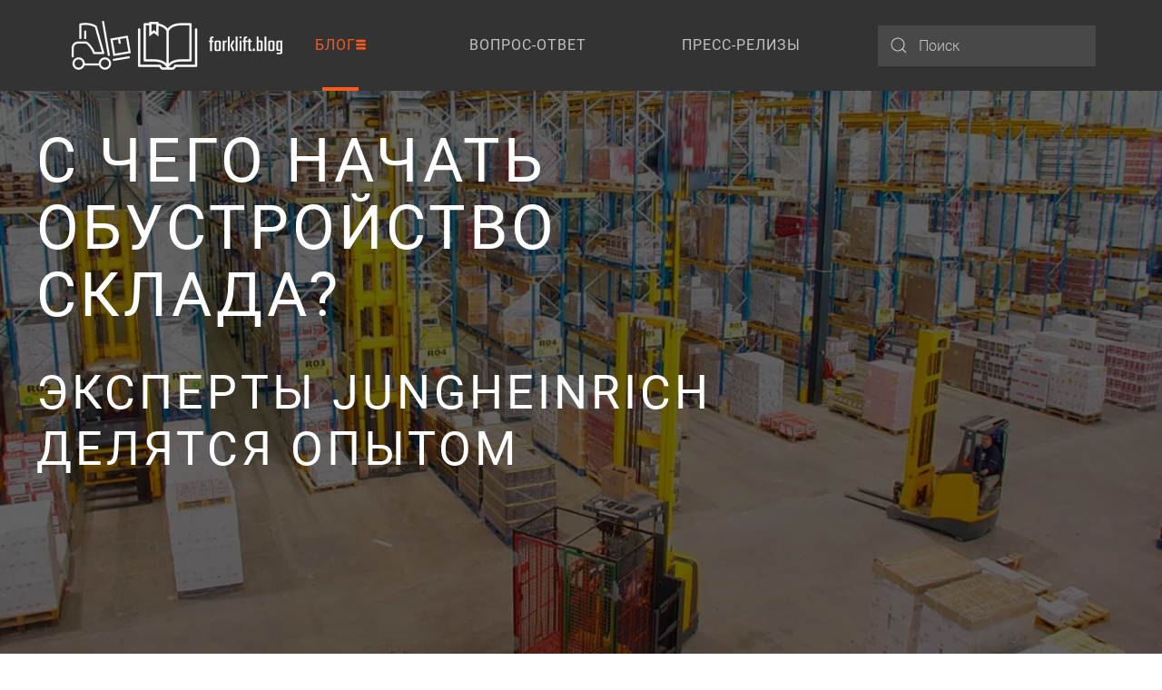

--- FILE ---
content_type: text/html; charset=utf-8
request_url: https://www.forklift.blog/blog/s-chego-nachat-obustrojstvo-sklada-eksperty-jungheinrich-delyatsya-opytom
body_size: 18062
content:
<!DOCTYPE html>
<html lang="ru-ru" dir="ltr">
    <head>
        <meta name="viewport" content="width=device-width, initial-scale=1">
        <link rel="icon" href="/images/logo/favicon.png" sizes="any">
                <link rel="apple-touch-icon" href="/images/logo/apple-touch-icon.png">
        <meta charset="utf-8" />
	<base href="https://www.forklift.blog/blog/s-chego-nachat-obustrojstvo-sklada-eksperty-jungheinrich-delyatsya-opytom" />
	<meta name="author" content="Наталья" />
	<meta name="description" content="Управление складом. Складская логистика. Оценка товарных запасов. Как организовать стеллажное хранение. Техника для склада. Штабелеры и вилочные погрузчики Jungheinrich. " />
	<meta name="generator" content="MYOB" />
	<title>С чего начать обустройство склада? Эксперты Jungheinrich делятся опытом</title>
	<link href="https://www.forklift.blog/component/search/?Itemid=184&amp;layout=blog&amp;catid=25&amp;id=221&amp;format=opensearch" rel="search" title="Искать forklift.blog" type="application/opensearchdescription+xml" />
	<link href="/templates/yootheme/css/theme.9.css?1669321753" rel="stylesheet" />
	<link href="/templates/yootheme/css/custom.css?3.0.14" rel="stylesheet" />
	<script src="/templates/yootheme/vendor/yootheme/theme-analytics/app/analytics.min.js?3.0.14" defer></script>
	<script src="/templates/yootheme/vendor/assets/uikit/dist/js/uikit.min.js?3.0.14"></script>
	<script src="/templates/yootheme/vendor/assets/uikit/dist/js/uikit-icons-trek.min.js?3.0.14"></script>
	<script src="/templates/yootheme/js/theme.js?3.0.14"></script>
	<script>
document.addEventListener('DOMContentLoaded', function() {
            Array.prototype.slice.call(document.querySelectorAll('a span[id^="cloak"]')).forEach(function(span) {
                span.innerText = span.textContent;
            });
        });
	</script>
	<script>UIkit.icon.add('ist0rik-eye-1', '<svg version="1.2" baseProfile="tiny" xmlns="http://www.w3.org/2000/svg" width="24" height="24" viewBox="0 0 24 24"><path d="M12 9c1.211 0 2.381.355 3.297 1.004 1.301.92 2.43 2.124 3.165 2.996-.735.872-1.864 2.077-3.166 2.996-.915.649-2.085 1.004-3.296 1.004s-2.382-.355-3.299-1.004c-1.301-.92-2.43-2.124-3.164-2.996.734-.872 1.863-2.076 3.164-2.995.917-.65 2.088-1.005 3.299-1.005m0-2c-1.691 0-3.242.516-4.453 1.371-2.619 1.852-4.547 4.629-4.547 4.629s1.928 2.777 4.547 4.629c1.211.855 2.762 1.371 4.453 1.371s3.242-.516 4.451-1.371c2.619-1.852 4.549-4.629 4.549-4.629s-1.93-2.777-4.549-4.629c-1.209-.855-2.76-1.371-4.451-1.371zM12 12c-.553 0-1 .447-1 1 0 .551.447 1 1 1 .551 0 1-.449 1-1 0-.553-.449-1-1-1zM12 16c-1.654 0-3-1.346-3-3s1.346-3 3-3 3 1.346 3 3-1.346 3-3 3zm0-5c-1.104 0-2 .896-2 2s.896 2 2 2 2-.896 2-2-.896-2-2-2z"/></svg>');

UIkit.icon.add('ist0rik-eye-2', '<svg version="1.0" id="Layer_1" x="0px" y="0px" width="18px" height="18px" viewBox="0 0 64 64" enable-background="new 0 0 64 64" xml:space="preserve"><g><path fill="#231F20" d="M63.716,30.515C63.349,29.593,54.45,7.999,32,7.999c-22.45,0-31.348,21.594-31.716,22.516 c-0.379,0.953-0.379,2.016,0,2.969C0.652,34.406,9.55,56,32,56c22.45,0,31.349-21.594,31.716-22.517 C64.095,32.53,64.095,31.468,63.716,30.515z M32,48C17.805,48,10.57,36.266,8.41,32.011c2.164-4.219,9.481-16.012,23.59-16.012 c14.195,0,21.43,11.734,23.591,15.988C53.426,36.207,46.109,48,32,48z"/><circle fill="#231F20" cx="32" cy="32" r="8"/></g></svg>');

function cool(){
	let elements = document.querySelectorAll("*");
	// console.log("Hello1");
	for(var i in elements){
		if(elements[i].classList != undefined && elements[i].classList[0] != undefined){
			// console.log(elements[i].classList[0].split("-")[0]);		
		}

		if(elements[i].classList != undefined && elements[i].classList[0] != undefined && elements[i].classList[0].split("-")[0] == "b24"){
			console.log("Hello3");
			elements[i].classList.add("uk-none");
		}
	}	
}
window.addEventListener('load', function(){
	cool();
})
document.addEventListener('DOMNodeInserted', function(){cool()});</script>
	<script>UIkit.icon.add({"octicons--mail":"<svg xmlns=\"http:\/\/www.w3.org\/2000\/svg\" viewBox=\"0 0 16 16\" width=\"20\" height=\"20\"><path fill-rule=\"evenodd\" d=\"M1.75 2A1.75 1.75 0 000 3.75v.736a.75.75 0 000 .027v7.737C0 13.216.784 14 1.75 14h12.5A1.75 1.75 0 0016 12.25v-8.5A1.75 1.75 0 0014.25 2H1.75zM14.5 4.07v-.32a.25.25 0 00-.25-.25H1.75a.25.25 0 00-.25.25v.32L8 7.88l6.5-3.81zm-13 1.74v6.441c0 .138.112.25.25.25h12.5a.25.25 0 00.25-.25V5.809L8.38 9.397a.75.75 0 01-.76 0L1.5 5.809z\"\/><\/svg>","zondicons--map":"<svg xmlns=\"http:\/\/www.w3.org\/2000\/svg\" viewBox=\"0 0 20 20\" width=\"20\" height=\"20\"><path d=\"M0 0l6 4 8-4 6 4v16l-6-4-8 4-6-4V0zm7 6v11l6-3V3L7 6z\"\/><\/svg>","bootstrap-filled--telephone-inbound":"<svg xmlns=\"http:\/\/www.w3.org\/2000\/svg\" fill=\"currentColor\" viewBox=\"0 0 16 16\" width=\"20\" height=\"20\"><path fill-rule=\"evenodd\" d=\"M1.885.511a1.745 1.745 0 012.61.163L6.29 2.98c.329.423.445.974.315 1.494l-.547 2.19a.678.678 0 00.178.643l2.457 2.457a.678.678 0 00.644.178l2.189-.547a1.745 1.745 0 011.494.315l2.306 1.794c.829.645.905 1.87.163 2.611l-1.034 1.034c-.74.74-1.846 1.065-2.877.702a18.634 18.634 0 01-7.01-4.42 18.634 18.634 0 01-4.42-7.009c-.362-1.03-.037-2.137.703-2.877L1.885.511zM15.854.146a.5.5 0 010 .708L11.707 5H14.5a.5.5 0 010 1h-4a.5.5 0 01-.5-.5v-4a.5.5 0 011 0v2.793L15.146.146a.5.5 0 01.708 0z\"\/><\/svg>","remixicon-document--article-fill":"<svg xmlns=\"http:\/\/www.w3.org\/2000\/svg\" viewBox=\"0 0 24 24\" width=\"20\" height=\"20\"><path fill=\"none\" d=\"M0 0h24v24H0z\"\/><path d=\"M20 22H4a1 1 0 01-1-1V3a1 1 0 011-1h16a1 1 0 011 1v18a1 1 0 01-1 1zM7 6v4h4V6H7zm0 6v2h10v-2H7zm0 4v2h10v-2H7zm6-9v2h4V7h-4z\"\/><\/svg>","fontawesome-solid--user-edit":"<svg xmlns=\"http:\/\/www.w3.org\/2000\/svg\" viewBox=\"0 0 640 512\" width=\"20\" height=\"20\"><path d=\"M224 256c70.7 0 128-57.3 128-128S294.7 0 224 0 96 57.3 96 128s57.3 128 128 128zm89.6 32h-16.7c-22.2 10.2-46.9 16-72.9 16s-50.6-5.8-72.9-16h-16.7C60.2 288 0 348.2 0 422.4V464c0 26.5 21.5 48 48 48h274.9c-2.4-6.8-3.4-14-2.6-21.3l6.8-60.9 1.2-11.1 7.9-7.9 77.3-77.3c-24.5-27.7-60-45.5-99.9-45.5zm45.3 145.3l-6.8 61c-1.1 10.2 7.5 18.8 17.6 17.6l60.9-6.8 137.9-137.9-71.7-71.7-137.9 137.8zM633 268.9L595.1 231c-9.3-9.3-24.5-9.3-33.8 0l-37.8 37.8-4.1 4.1 71.8 71.7 41.8-41.8c9.3-9.4 9.3-24.5 0-33.9z\"\/><\/svg>","fontawesome-solid--vote-yea":"<svg xmlns=\"http:\/\/www.w3.org\/2000\/svg\" viewBox=\"0 0 640 512\" width=\"20\" height=\"20\"><path d=\"M608 320h-64v64h22.4c5.3 0 9.6 3.6 9.6 8v16c0 4.4-4.3 8-9.6 8H73.6c-5.3 0-9.6-3.6-9.6-8v-16c0-4.4 4.3-8 9.6-8H96v-64H32c-17.7 0-32 14.3-32 32v96c0 17.7 14.3 32 32 32h576c17.7 0 32-14.3 32-32v-96c0-17.7-14.3-32-32-32zm-96 64V64.3c0-17.9-14.5-32.3-32.3-32.3H160.4C142.5 32 128 46.5 128 64.3V384h384zM211.2 202l25.5-25.3c4.2-4.2 11-4.2 15.2.1l41.3 41.6 95.2-94.4c4.2-4.2 11-4.2 15.2.1l25.3 25.5c4.2 4.2 4.2 11-.1 15.2L300.5 292c-4.2 4.2-11 4.2-15.2-.1l-74.1-74.7c-4.3-4.2-4.2-11 0-15.2z\"\/><\/svg>","ionicons-filled--people":"<svg xmlns=\"http:\/\/www.w3.org\/2000\/svg\" viewBox=\"0 0 512 512\" width=\"20\" height=\"20\"><path d=\"M336 256c-20.56 0-40.44-9.18-56-25.84-15.13-16.25-24.37-37.92-26-61-1.74-24.62 5.77-47.26 21.14-63.76S312 80 336 80c23.83 0 45.38 9.06 60.7 25.52 15.47 16.62 23 39.22 21.26 63.63-1.67 23.11-10.9 44.77-26 61C376.44 246.82 356.57 256 336 256zm66-88zm65.83 264H204.18a27.71 27.71 0 01-22-10.67 30.22 30.22 0 01-5.26-25.79c8.42-33.81 29.28-61.85 60.32-81.08C264.79 297.4 299.86 288 336 288c36.85 0 71 9 98.71 26.05 31.11 19.13 52 47.33 60.38 81.55a30.27 30.27 0 01-5.32 25.78A27.68 27.68 0 01467.83 432zM147 260c-35.19 0-66.13-32.72-69-72.93-1.42-20.6 5-39.65 18-53.62 12.86-13.83 31-21.45 51-21.45s38 7.66 50.93 21.57c13.1 14.08 19.5 33.09 18 53.52-2.87 40.2-33.8 72.91-68.93 72.91zm65.66 31.45c-17.59-8.6-40.42-12.9-65.65-12.9-29.46 0-58.07 7.68-80.57 21.62-25.51 15.83-42.67 38.88-49.6 66.71a27.39 27.39 0 004.79 23.36A25.32 25.32 0 0041.72 400h111a8 8 0 007.87-6.57c.11-.63.25-1.26.41-1.88 8.48-34.06 28.35-62.84 57.71-83.82a8 8 0 00-.63-13.39c-1.57-.92-3.37-1.89-5.42-2.89z\"\/><\/svg>","heroicons-solid--document-duplicate":"<svg fill=\"none\" xmlns=\"http:\/\/www.w3.org\/2000\/svg\" viewBox=\"0 0 20 20\" width=\"20\" height=\"20\"><path d=\"M9 2a2 2 0 00-2 2v8a2 2 0 002 2h6a2 2 0 002-2V6.414A2 2 0 0016.414 5L14 2.586A2 2 0 0012.586 2H9z\" fill=\"#4A5568\"\/><path d=\"M3 8a2 2 0 012-2v10h8a2 2 0 01-2 2H5a2 2 0 01-2-2V8z\" fill=\"#4A5568\"\/><\/svg>","teenyicons-solid--file-tick":"<svg fill=\"none\" xmlns=\"http:\/\/www.w3.org\/2000\/svg\" viewBox=\"0 0 15 15\" width=\"20\" height=\"20\"><path fill-rule=\"evenodd\" clip-rule=\"evenodd\" d=\"M1 1.5A1.5 1.5 0 012.5 0h8.207L14 3.293V13.5a1.5 1.5 0 01-1.5 1.5h-10A1.5 1.5 0 011 13.5v-12zm6.024 8.732l3.852-4.403-.752-.658-3.148 3.598-1.622-1.623-.708.708 2.378 2.378z\" fill=\"#000\"\/><\/svg>","ionicons-outline--share-social-outline":"<svg xmlns=\"http:\/\/www.w3.org\/2000\/svg\" viewBox=\"0 0 512 512\" width=\"20\" height=\"20\"><circle cx=\"128\" cy=\"256\" r=\"48\" fill=\"none\" stroke=\"#000\" stroke-linecap=\"round\" stroke-linejoin=\"round\" stroke-width=\"32\"\/><circle cx=\"384\" cy=\"112\" r=\"48\" fill=\"none\" stroke=\"#000\" stroke-linecap=\"round\" stroke-linejoin=\"round\" stroke-width=\"32\"\/><circle cx=\"384\" cy=\"400\" r=\"48\" fill=\"none\" stroke=\"#000\" stroke-linecap=\"round\" stroke-linejoin=\"round\" stroke-width=\"32\"\/><path fill=\"none\" stroke=\"#000\" stroke-linecap=\"round\" stroke-linejoin=\"round\" stroke-width=\"32\" d=\"M169.83 279.53l172.34 96.94m0-240.94l-172.34 96.94\"\/><\/svg>"})</script>
	<script>var $theme = {"google_analytics":"UA-162929941-1","google_analytics_anonymize":""};</script>

    </head>
    <body class="">

        
        
        <div class="tm-page">

                        


<div class="tm-header-mobile uk-hidden@m" uk-header>


    
        <div class="uk-navbar-container">

            <div class="uk-container uk-container-expand">
                <nav class="uk-navbar" uk-navbar="{&quot;container&quot;:&quot;.tm-header-mobile&quot;}">

                                        <div class="uk-navbar-left">

                                                    <a href="https://www.forklift.blog/" aria-label="Вернуться в начало" class="uk-logo uk-navbar-item">
    <picture>
<source type="image/webp" srcset="/templates/yootheme/cache/1d/forklift-blog-icons-text_small_260x120-1dfe3305.webp 130w, /templates/yootheme/cache/9f/forklift-blog-icons-text_small_260x120-9fca2dcf.webp 260w" sizes="(min-width: 130px) 130px">
<img alt="forklift.blog" loading="eager" src="/templates/yootheme/cache/05/forklift-blog-icons-text_small_260x120-05d90c8e.png" width="130" height="60">
</picture></a>
                        
                        
                    </div>
                    
                    
                                        <div class="uk-navbar-right">

                                                    
                        
                        <a uk-toggle aria-label="Открыть меню" href="#tm-dialog-mobile" class="uk-navbar-toggle">

        
        <div uk-navbar-toggle-icon></div>

        
    </a>

                    </div>
                    
                </nav>
            </div>

        </div>

    




    
        <div id="tm-dialog-mobile" class="uk-modal-full" uk-modal>
        <div class="uk-modal-dialog uk-flex">

                        <button class="uk-modal-close-full uk-close-large" type="button" uk-close uk-toggle="cls: uk-modal-close-full uk-close-large uk-modal-close-default; mode: media; media: @s"></button>
            
            <div class="uk-modal-body uk-padding-large uk-margin-auto uk-flex uk-flex-column uk-box-sizing-content uk-width-auto@s" uk-height-viewport uk-toggle="{&quot;cls&quot;:&quot;uk-padding-large&quot;,&quot;mode&quot;:&quot;media&quot;,&quot;media&quot;:&quot;@s&quot;}">

                                <div class="uk-margin-auto-vertical uk-text-center">
                    
<div class="uk-grid uk-child-width-1-1" uk-grid>    <div>
<div class="uk-panel" id="module-128">

    
    
<ul class="uk-nav uk-nav-default uk-nav-center">
    
	<li class="item-184 uk-active uk-parent"><a href="/blog" class="icon-menu-3"> Блог</a>
	<ul class="uk-nav-sub">

		<li class="item-201"><a href="/blog/popular-articles"> Популярные статьи</a></li>
		<li class="item-202"><a href="/blog/new-articles"> Новые статьи</a></li>
		<li class="item-213"><a href="/blog/hot-topics"> Горячие темы</a></li></ul></li>
	<li class="item-271"><a href="/vopros-otvet"> Вопрос-ответ</a></li>
	<li class="item-272"><a href="/press-releases"> Пресс-релизы</a></li></ul>

</div>
</div>    <div>
<div class="uk-panel" id="module-tm-4">

    
    

    <form id="search-tm-4" action="/blog" method="post" role="search" class="uk-search uk-search-default uk-width-1-1"><span uk-search-icon></span><input name="searchword" placeholder="Поиск" minlength="3" aria-label="Поиск" type="search" class="uk-search-input"><input type="hidden" name="task" value="search"><input type="hidden" name="option" value="com_search"><input type="hidden" name="Itemid" value="184"></form>






</div>
</div></div>
                </div>
                
                
            </div>

        </div>
    </div>
    
    

</div>





<div class="tm-header uk-visible@m" uk-header>



        <div uk-sticky media="@m" show-on-up animation="uk-animation-slide-top" cls-active="uk-navbar-sticky" sel-target=".uk-navbar-container">
    
        <div class="uk-navbar-container">

            <div class="uk-container">
                <nav class="uk-navbar uk-navbar-justify" uk-navbar="{&quot;align&quot;:&quot;left&quot;,&quot;container&quot;:&quot;.tm-header &gt; [uk-sticky]&quot;,&quot;boundary&quot;:&quot;.tm-header .uk-navbar-container&quot;}">

                                        <div class="uk-navbar-left">

                                                    <a href="https://www.forklift.blog/" aria-label="Вернуться в начало" class="uk-logo uk-navbar-item">
    <picture>
<source type="image/webp" srcset="/templates/yootheme/cache/63/forklift-blog-icons-text_full_500x120-639b0857.webp 250w, /templates/yootheme/cache/19/forklift-blog-icons-text_full_500x120-19fd78c3.webp 500w" sizes="(min-width: 250px) 250px">
<img alt="forklift.blog" loading="eager" src="/templates/yootheme/cache/d6/forklift-blog-icons-text_full_500x120-d63c627c.png" width="250" height="60">
</picture></a>
                        
                                                    
<ul class="uk-navbar-nav" id="module-127">
    
	<li class="item-184 uk-active uk-parent"><a href="/blog" class="icon-menu-3"> Блог</a>
	<div class="uk-navbar-dropdown"><div class="uk-navbar-dropdown-grid uk-child-width-1-1" uk-grid><div><ul class="uk-nav uk-navbar-dropdown-nav">

		<li class="item-201"><a href="/blog/popular-articles"> Популярные статьи</a></li>
		<li class="item-202"><a href="/blog/new-articles"> Новые статьи</a></li>
		<li class="item-213"><a href="/blog/hot-topics"> Горячие темы</a></li></ul></div></div></div></li>
	<li class="item-271"><a href="/vopros-otvet"> Вопрос-ответ</a></li>
	<li class="item-272"><a href="/press-releases"> Пресс-релизы</a></li></ul>

                        
                                                    
<div class="uk-navbar-item" id="module-tm-3">

    
    

    <form id="search-tm-3" action="/blog" method="post" role="search" class="uk-search uk-search-default"><span uk-search-icon></span><input name="searchword" placeholder="Поиск" minlength="3" aria-label="Поиск" type="search" class="uk-search-input"><input type="hidden" name="task" value="search"><input type="hidden" name="option" value="com_search"><input type="hidden" name="Itemid" value="184"></form>






</div>

                        
                    </div>
                    
                    
                    
                </nav>
            </div>

        </div>

        </div>
    







</div>

            
            

            
            <div id="system-message-container" data-messages="[]">
</div>

            <!-- Builder #page -->
<div class="uk-section-secondary uk-position-relative">
        <div data-src="/component/ajax/?p=image&amp;src=[base64]&amp;file=7d%2Fs-chego-nachat-obustrojstvo-sklada-eksperty-jungheinrich-delyatsya-opytom-cover-1920x1280-q4-7d15e994.jpeg&amp;hash=a42af3fa" data-sources="[{&quot;type&quot;:&quot;image\/webp&quot;,&quot;srcset&quot;:&quot;\/component\/ajax\/?p=image&amp;src=[base64]%3D&amp;file=49%2Fs-chego-nachat-obustrojstvo-sklada-eksperty-jungheinrich-delyatsya-opytom-cover-1920x1280-q4-4912b53c.webp&amp;hash=8cd5e353 768w, \/templates\/yootheme\/cache\/d1\/s-chego-nachat-obustrojstvo-sklada-eksperty-jungheinrich-delyatsya-opytom-cover-1920x1280-q4-d182c8d3.webp 1024w, \/templates\/yootheme\/cache\/9b\/s-chego-nachat-obustrojstvo-sklada-eksperty-jungheinrich-delyatsya-opytom-cover-1920x1280-q4-9bba7132.webp 1366w, \/templates\/yootheme\/cache\/f3\/s-chego-nachat-obustrojstvo-sklada-eksperty-jungheinrich-delyatsya-opytom-cover-1920x1280-q4-f35cbdec.webp 1600w, \/templates\/yootheme\/cache\/cb\/s-chego-nachat-obustrojstvo-sklada-eksperty-jungheinrich-delyatsya-opytom-cover-1920x1280-q4-cb060ad1.webp 1920w&quot;,&quot;sizes&quot;:&quot;(max-aspect-ratio: 1920\/1280) 150vh&quot;}]" uk-img class="uk-background-norepeat uk-background-cover uk-background-center-center uk-section uk-section-small" uk-height-viewport="offset-top: true;">    
        
                <div class="uk-position-cover" style="background-color: rgba(0, 0, 0, 0.6);"></div>        
        
            
                                <div class="uk-container uk-container-large uk-position-relative">                
                    
                    <div class="tm-grid-expand uk-child-width-1-1 uk-grid-margin" uk-grid>
<div class="uk-width-1-1@m">
    
        
            
            
            
                
                    
<h1 class="uk-heading-medium uk-width-2xlarge">        С чего начать обустройство склада?     </h1>
<h2 class="uk-heading-small uk-width-2xlarge">        Эксперты Jungheinrich делятся опытом    </h2>
                
            
        
    
</div>
</div>
                                </div>
                
            
        
        </div>
    
</div>

<div class="uk-section-primary uk-section uk-section-xsmall">
    
        
        
        
            
                                <div class="uk-container">                
                    
                    <div class="tm-grid-expand uk-child-width-1-1 uk-grid-margin" uk-grid>
<div class="uk-width-1-1">
    
        
            
            
            
                
                    <div class="uk-panel uk-margin"><p>Организация склада &mdash; многоплановая задача, к решению которой необходимо привлекать профессионалов.</p>
<p>Евгений Семёнов, ведущий специалист компании <strong>Jungheinrich</strong>, эксперт в области логистических систем, даёт свои рекомендации.</p></div>
                
            
        
    
</div>
</div>
                                </div>
                
            
        
    
</div>

<div class="uk-section-muted uk-section uk-section-xsmall">
    
        
        
        
            
                                <div class="uk-container">                
                    
                    <div class="tm-grid-expand uk-child-width-1-1 uk-grid-margin" uk-grid>
<div class="uk-width-1-1">
    
        
            
            
            
                
                    
<h3>        №1 Будет ли тепло?    </h3><div><p>Для начала определяемся, отапливаемый склад или нет. Многие логистические решения не подходят для складов, где нет отопления. Если склад отапливаемый, то вы можете реализовать любое решение по хранению товара, в том числе с использованием автоматизированной техники (например, автоматический транспортировщик Jungheinrich серии AGV).</p>
<p>В случае, если помещение &mdash; неотапливаемое, где происходят сезонные колебания температуры, вам подойдут решения с использованием погрузчиков, штабелеров или ричтраков. При этом техника должна быть заказана в специальном исполнении для низких температур и должно использоваться масло подходящей вязкости. Узкопроходные и автоматические решения на неотапливаемом складе невозможны.</p></div>
                
            
        
    
</div>
</div>
                                </div>
                
            
        
    
</div>

<div class="uk-section-muted uk-section uk-section-xsmall">
    
        
        
        
            
                                <div class="uk-container">                
                    
                    <div class="tm-grid-expand uk-grid-margin" uk-grid>
<div class="uk-grid-item-match uk-flex-middle uk-width-1-2@m">
    
        
            
            
                        <div class="uk-panel uk-width-1-1">            
                
                    
<h3>        №2 Выдержит ли пол?    </h3><div><p>Необходимо проверить несущую способность пола, поскольку нагрузка от подпятника стойки стеллажа может быть значительной и достигать 70 кг/см&sup2;. Сделать это просто: нужно проверить техническую документацию. В ней указаны класс бетона и конструктивная толщина бетонной плиты.</p>
<p>Для крепления стоек стеллажей на анкерные болты класс бетона должен быть не ниже, чем B 25, толщина плиты должна быть не менее 150 мм. Если склад арендованный, необходимо запросить указанную документацию у собственника.</p></div>
                
                        </div>
            
        
    
</div>

<div class="uk-grid-item-match uk-flex-middle uk-width-1-2@m">
    
        
            
            
                        <div class="uk-panel uk-width-1-1">            
                
                    
<div class="uk-margin uk-width-large uk-margin-auto uk-text-center">
        <picture>
<source type="image/webp" srcset="/templates/yootheme/cache/e0/Viderjit-li-pol-960x640-q100-e0998368.webp 768w, /templates/yootheme/cache/12/Viderjit-li-pol-960x640-q100-12ab2eab.webp 960w" sizes="(min-width: 960px) 960px">
<img src="/templates/yootheme/cache/ee/Viderjit-li-pol-960x640-q100-ee9fdbf0.jpeg" width="960" height="640" class="el-image" alt loading="lazy">
</picture>    
    
</div>

                
                        </div>
            
        
    
</div>
</div>
                                </div>
                
            
        
    
</div>

<div class="uk-section-default uk-section uk-section-xsmall">
    
        
        
        
            
                                <div class="uk-container">                
                    
                    <div class="tm-grid-expand uk-child-width-1-1 uk-grid-margin" uk-grid>
<div class="uk-grid-item-match uk-flex-middle uk-width-1-1">
    
        
            
            
                        <div class="uk-panel uk-width-1-1">            
                
                    
<h3>        №3 Качество пола    </h3><div><p>При выборе концепции склада важно знать ровность пола. Если вы не обладаете этой информацией, можно заказать экспертизу у специализирующейся компании.</p></div>
                
                        </div>
            
        
    
</div>
</div><div class="uk-margin-remove-top tm-grid-expand uk-grid-margin uk-margin-remove-top" uk-grid>
<div class="uk-grid-item-match uk-flex-middle uk-width-1-2@m">
    
        
            
            
                        <div class="uk-panel uk-width-1-1">            
                
                    
<div class="uk-light uk-margin uk-text-center">    <div class="el-container uk-inline-clip uk-transition-toggle">
        
            

<picture>
<source type="image/webp" srcset="/templates/yootheme/cache/bd/Kachestvo-pola-960x640-q100-bd2ef903.webp 768w, /templates/yootheme/cache/cf/Kachestvo-pola-960x640-q100-cf10718a.webp 960w" sizes="(min-width: 960px) 960px">
<img src="/templates/yootheme/cache/36/Kachestvo-pola-960x640-q100-36e53c2f.jpeg" width="960" height="640" alt loading="lazy" class="el-image uk-transition-opaque">
</picture>

            
                        <div class="uk-overlay-primary uk-transition-fade el-overlay uk-position-cover"></div>            
                        <div class="uk-position-center uk-transition-fade"><div class="uk-overlay uk-margin-remove-first-child">



<div class="el-content uk-panel uk-margin-top">метод расчёта ровности пола</div>

</div></div>            
        
    </div></div>

                
                        </div>
            
        
    
</div>

<div class="uk-grid-item-match uk-flex-middle uk-width-1-2@m">
    
        
            
            
                        <div class="uk-panel uk-width-1-1">            
                
                    
<div class="uk-light uk-margin uk-text-center">    <div class="el-container uk-inline-clip uk-transition-toggle">
        
            

<picture>
<source type="image/webp" srcset="/templates/yootheme/cache/40/metod-rascheta-rovnosti-pola-960x640-q100-40a58293.webp 768w, /templates/yootheme/cache/e5/metod-rascheta-rovnosti-pola-960x640-q100-e5a80496.webp 960w" sizes="(min-width: 960px) 960px">
<img src="/templates/yootheme/cache/06/metod-rascheta-rovnosti-pola-960x640-q100-06a5466e.jpeg" width="960" height="640" alt loading="lazy" class="el-image uk-transition-opaque">
</picture>

            
                        <div class="uk-overlay-primary uk-transition-fade el-overlay uk-position-cover"></div>            
                        <div class="uk-position-center uk-transition-fade"><div class="uk-overlay uk-margin-remove-first-child">



<div class="el-content uk-panel uk-margin-top">метод расчёта ровности пола</div>

</div></div>            
        
    </div></div>

                
                        </div>
            
        
    
</div>
</div><div class="uk-margin-remove-bottom tm-grid-expand uk-child-width-1-1 uk-grid-margin uk-margin-remove-bottom" uk-grid>
<div class="uk-width-1-1">
    
        
            
            
            
                
                    
<div class="fs-table uk-overflow-auto uk-margin-large-bottom">	<div>		

        
                <h3 class="el-table-title uk-h5 uk-text-left uk-margin-top uk-margin-remove-bottom">                        Для серийной техники Jungheinrich, например, для штабелеров EJC, погрузчиков EFG, ричтраков ETV, ровность должна соответствовать DIN 18202                    </h3>        
        
    
        
        
        
		<table class="uk-table dataTable-info dataTable-search dataTable-ordering dataTable-filter dataTable-pagination uk-table-divider uk-table-justify uk-width-1-1 uk-table-middle">
			
			<tbody class="fs-load-more-container">
						<tr class="el-item fs-table-row fs-table-row-0 fs-load-more-item"><td class="fs-table-column fs-table-column-0 fs-table-title" data-order="Расстояние межу точками замеров" data-search="Расстояние межу точками замеров" data-filter="Расстояние межу точками замеров">
<div class="el-title uk-text-primary">
	
	Расстояние межу точками замеров
	
</div>

</td><td class="fs-table-column fs-table-column-1 fs-table-text_1 uk-text-nowrap uk-table-shrink" data-order="0,1м" data-search="0,1м" data-filter="0,1м">
<div class="el-text-1 uk-text-center">
	
			0,1м	
</div></td><td class="fs-table-column fs-table-column-2 fs-table-text_2 uk-text-nowrap uk-table-shrink" data-order="1 м" data-search="1 м" data-filter="1 м">
<div class="el-text-2 uk-text-center">
	
			1 м	
</div></td><td class="fs-table-column fs-table-column-3 fs-table-text_3 uk-text-nowrap uk-table-shrink" data-order="4 м" data-search="4 м" data-filter="4 м">
<div class="el-text-3 uk-text-center">
	
			4 м	
</div></td><td class="fs-table-column fs-table-column-4 fs-table-text_4 uk-text-nowrap uk-table-shrink" data-order="10 м" data-search="10 м" data-filter="10 м">
<div class="el-text-4 uk-text-center">
	
			10 м	
</div></td><td class="fs-table-column fs-table-column-5 fs-table-text_5 uk-text-nowrap uk-table-shrink" data-order="15 м" data-search="15 м" data-filter="15 м">
<div class="el-text-5 uk-text-center">
	
			15 м	
</div></td></tr>
						<tr class="el-item fs-table-row fs-table-row-1 fs-load-more-item"><td class="fs-table-column fs-table-column-0 fs-table-title" data-order="Максимально допустимое отклонение" data-search="Максимально допустимое отклонение" data-filter="Максимально допустимое отклонение">
<div class="el-title uk-text-primary">
	
	Максимально допустимое отклонение
	
</div>

</td><td class="fs-table-column fs-table-column-1 fs-table-text_1 uk-text-nowrap" data-order="2 мм" data-search="2 мм" data-filter="2 мм">
<div class="el-text-1 uk-text-center">
	
			2 мм	
</div></td><td class="fs-table-column fs-table-column-2 fs-table-text_2 uk-text-nowrap" data-order="4 мм" data-search="4 мм" data-filter="4 мм">
<div class="el-text-2 uk-text-center">
	
			4 мм	
</div></td><td class="fs-table-column fs-table-column-3 fs-table-text_3 uk-text-nowrap" data-order="10 мм" data-search="10 мм" data-filter="10 мм">
<div class="el-text-3 uk-text-center">
	
			10 мм	
</div></td><td class="fs-table-column fs-table-column-4 fs-table-text_4 uk-text-nowrap" data-order="12 мм" data-search="12 мм" data-filter="12 мм">
<div class="el-text-4 uk-text-center">
	
			12 мм	
</div></td><td class="fs-table-column fs-table-column-5 fs-table-text_5 uk-text-nowrap" data-order="15 мм" data-search="15 мм" data-filter="15 мм">
<div class="el-text-5 uk-text-center">
	
			15 мм	
</div></td></tr>
						</tbody>

			
		</table>	</div></div>

<div class="fs-table uk-overflow-auto uk-margin-large-bottom">	<div>		

        
                <h3 class="el-table-title uk-h5 uk-text-left uk-margin-top uk-margin-remove-bottom">                        Для узкопроходной техники, такой как Jungheinrich EKX 514-516, ровность должна соответствовать DIN 15185 или нормами VDMA                    </h3>        
        
    
        
        
        
		<table class="uk-table dataTable-info dataTable-search dataTable-ordering dataTable-filter dataTable-pagination uk-table-striped uk-table-justify uk-width-1-1 uk-table-small uk-table-middle">
						<thead>
				<tr>

					<th class="fs-thead-column fs-thead-column-0 has-filter">Ширина колесной базы</th><th class="fs-thead-column fs-thead-column-1 has-filter uk-text-center th-text_1 no-sort uk-text-nowrap">До 1,0 м</th><th class="fs-thead-column fs-thead-column-2 has-filter uk-text-center th-text_2 no-sort uk-text-nowrap">От 1,0 до 1,5 м</th><th class="fs-thead-column fs-thead-column-3 has-filter uk-text-center th-text_3 no-sort uk-text-nowrap">От 1,5 до 2,0 м</th><th class="fs-thead-column fs-thead-column-4 has-filter uk-text-center th-text_4 no-sort uk-text-nowrap">От 2,0 до 2,5 м</th>
				</tr>

			</thead>
			
			<tbody class="fs-load-more-container">
						<tr class="el-item fs-table-row fs-table-row-0 fs-load-more-item"><td class="fs-table-column fs-table-column-0 fs-table-title" data-order="Максимально допустимое отклонение" data-search="Максимально допустимое отклонение" data-filter="Максимально допустимое отклонение">
<div class="el-title uk-text-primary uk-margin-remove-bottom">
	
	Максимально допустимое отклонение
	
</div>

</td><td class="fs-table-column fs-table-column-1 fs-table-text_1 uk-text-nowrap uk-table-shrink"></td><td class="fs-table-column fs-table-column-2 fs-table-text_2 uk-text-nowrap uk-table-shrink"></td><td class="fs-table-column fs-table-column-3 fs-table-text_3 uk-text-nowrap uk-table-shrink"></td><td class="fs-table-column fs-table-column-4 fs-table-text_4 uk-text-nowrap uk-table-shrink"></td></tr>
						<tr class="el-item fs-table-row fs-table-row-1 fs-load-more-item"><td class="fs-table-column fs-table-column-0 fs-table-title" data-order="Высота подъёма узкопроходного штабелера (подборщика) до 6 м" data-search="Высота подъёма узкопроходного штабелера (подборщика) до 6 м" data-filter="Высота подъёма узкопроходного штабелера (подборщика) до 6 м">
<div class="el-title uk-text-primary uk-margin-remove-bottom">
	
	Высота подъёма узкопроходного штабелера (подборщика) до 6 м
	
</div>

</td><td class="fs-table-column fs-table-column-1 fs-table-text_1 uk-text-nowrap" data-order="2,0 мм" data-search="2,0 мм" data-filter="2,0 мм">
<div class="el-text-1 uk-text-center">
	
			2,0 мм	
</div></td><td class="fs-table-column fs-table-column-2 fs-table-text_2 uk-text-nowrap" data-order="2,5 мм" data-search="2,5 мм" data-filter="2,5 мм">
<div class="el-text-2 uk-text-center">
	
			2,5 мм	
</div></td><td class="fs-table-column fs-table-column-3 fs-table-text_3 uk-text-nowrap" data-order="3,0 мм" data-search="3,0 мм" data-filter="3,0 мм">
<div class="el-text-3 uk-text-center">
	
			3,0 мм	
</div></td><td class="fs-table-column fs-table-column-4 fs-table-text_4 uk-text-nowrap" data-order="3,5 мм" data-search="3,5 мм" data-filter="3,5 мм">
<div class="el-text-4 uk-text-center">
	
			3,5 мм	
</div></td></tr>
						<tr class="el-item fs-table-row fs-table-row-2 fs-load-more-item"><td class="fs-table-column fs-table-column-0 fs-table-title" data-order="Высота подъёма узкопроходного штабелера (подборщика) выше 6 м" data-search="Высота подъёма узкопроходного штабелера (подборщика) выше 6 м" data-filter="Высота подъёма узкопроходного штабелера (подборщика) выше 6 м">
<div class="el-title uk-text-primary uk-margin-remove-bottom">
	
	Высота подъёма узкопроходного штабелера (подборщика) выше 6 м
	
</div>

</td><td class="fs-table-column fs-table-column-1 fs-table-text_1 uk-text-nowrap" data-order="1,5 мм" data-search="1,5 мм" data-filter="1,5 мм">
<div class="el-text-1 uk-text-center">
	
			1,5 мм	
</div></td><td class="fs-table-column fs-table-column-2 fs-table-text_2 uk-text-nowrap" data-order="2,0 мм" data-search="2,0 мм" data-filter="2,0 мм">
<div class="el-text-2 uk-text-center">
	
			2,0 мм	
</div></td><td class="fs-table-column fs-table-column-3 fs-table-text_3 uk-text-nowrap" data-order="2,5 мм" data-search="2,5 мм" data-filter="2,5 мм">
<div class="el-text-3 uk-text-center">
	
			2,5 мм	
</div></td><td class="fs-table-column fs-table-column-4 fs-table-text_4 uk-text-nowrap" data-order="3,0 мм" data-search="3,0 мм" data-filter="3,0 мм">
<div class="el-text-4 uk-text-center">
	
			3,0 мм	
</div></td></tr>
						</tbody>

			
		</table>	</div></div>

                
            
        
    
</div>
</div>
                                </div>
                
            
        
    
</div>

<div class="uk-section-default uk-section uk-section-xsmall">
    
        
        
        
            
                                <div class="uk-container">                
                    
                    <div class="tm-grid-expand uk-child-width-1-1 uk-grid-margin" uk-grid>
<div class="uk-grid-item-match uk-flex-middle uk-width-1-1">
    
        
            
            
                        <div class="uk-panel uk-width-1-1">            
                
                    
<h3>        №4 Важна ли высота?    </h3><div><p>Для выбора типа стеллажей и способа хранения нужно учитывать возможности техники по высоте подъема.</p>
<p>Например, для электрического погрузчика Jungheinrich EFG 216 &mdash; это 7,5 м; для ричтрака Jungheinrich ETV 325 &mdash; это 13 м; для узкопроходного штабелера EKX 516 &mdash; 18 м; для кранов-штабелеров &ndash; 40 м.</p>
<p>Если вы измерили высоту склада, и она &mdash; в пределах 12 м, то не стоит рассматривать автоматические решения с использованием крана-штабелера. Срок окупаемости превысит все разумные сроки.</p></div>
                
                        </div>
            
        
    
</div>
</div>
                                </div>
                
            
        
    
</div>

<div class="uk-section-muted uk-section uk-section-xsmall">
    
        
        
        
            
                                <div class="uk-container">                
                    
                    <div class="tm-grid-expand uk-grid-margin" uk-grid>
<div class="uk-grid-item-match uk-flex-middle uk-width-1-2@m">
    
        
            
            
                        <div class="uk-panel uk-width-1-1">            
                
                    
<h3>        №5 На чём будет храниться груз?    </h3><div><p>Чтобы понимать, какие стеллажи подойдут для вашего склада, важно понимать габариты и массу груза/поддонов. Будут ли использоваться стандартные европаллеты либо индустриальные паллеты? Или товары можно хранить в лотках и коробках?</p></div>
                
                        </div>
            
        
    
</div>

<div class="uk-grid-item-match uk-flex-middle uk-width-1-2@m">
    
        
            
            
                        <div class="uk-panel uk-width-1-1">            
                
                    
<div class="uk-light uk-margin uk-width-medium uk-margin-auto uk-text-center">    <div class="el-container uk-inline-clip uk-transition-toggle">
        
            

<picture>
<source type="image/webp" srcset="/templates/yootheme/cache/89/korobochnoe-hranenie-960x640-q60-895f74e2.webp 768w, /templates/yootheme/cache/aa/korobochnoe-hranenie-960x640-q60-aa5e953c.webp 960w" sizes="(min-width: 960px) 960px">
<img src="/templates/yootheme/cache/c1/korobochnoe-hranenie-960x640-q60-c15e0efd.jpeg" width="960" height="640" alt loading="lazy" class="el-image uk-transition-opaque">
</picture>

            
                        <div class="uk-overlay-primary uk-transition-fade el-overlay uk-position-cover"></div>            
                        <div class="uk-position-center uk-transition-fade"><div class="uk-overlay uk-margin-remove-first-child">



<div class="el-content uk-panel uk-margin-top">Коробочное хранение</div>

</div></div>            
        
    </div></div>

                
                        </div>
            
        
    
</div>
</div>
                                </div>
                
            
        
    
</div>

<div class="uk-section-default uk-section uk-section-xsmall">
    
        
        
        
            
                                <div class="uk-container">                
                    
                    <div class="tm-grid-expand uk-child-width-1-1 uk-grid-margin" uk-grid>
<div class="uk-grid-item-match uk-flex-middle uk-width-1-1">
    
        
            
            
                        <div class="uk-panel uk-width-1-1">            
                
                    
<h3>        №6 Методы оценки товарных запасов FIFO и LIFO    </h3><div><p>Необходимо определиться, нужен ли доступ к каждой паллете на складе. То есть нужно ли соблюдение принципа FIFO (англ. First In, First Out &ndash; &laquo;Первым пришёл &mdash; первым ушёл&raquo;). Это также влияет на выбор решения по хранению.</p>
<p>Для оценки ТМЦ по методу LIFO ( англ. last in, first out, &laquo;последним пришёл &mdash; первым ушёл&raquo;) рекомендуем применять набивные стеллажи, системы хранения с помощью шаттлов.</p>
<p>Чтобы обеспечить учёт методом FIFO подойдут решения c использованием узкопроходной техники или мобильных стеллажей.</p></div>
<div class="uk-margin uk-text-center">
        <picture>
<source type="image/webp" srcset="/templates/yootheme/cache/f5/Metodi-ocenki-tovarnih-zapasov-FIFO-i-LIFO-960x540-q30-f517c27f.webp 768w, /templates/yootheme/cache/09/Metodi-ocenki-tovarnih-zapasov-FIFO-i-LIFO-960x540-q30-09d5f0fb.webp 960w" sizes="(min-width: 960px) 960px">
<img src="/templates/yootheme/cache/13/Metodi-ocenki-tovarnih-zapasov-FIFO-i-LIFO-960x540-q30-139c94af.jpeg" width="960" height="540" class="el-image" alt loading="lazy">
</picture>    
    
</div>

                
                        </div>
            
        
    
</div>
</div>
                                </div>
                
            
        
    
</div>

<div class="uk-section-muted uk-section uk-section-xsmall">
    
        
        
        
            
                                <div class="uk-container">                
                    
                    <div class="tm-grid-expand uk-child-width-1-1 uk-grid-margin" uk-grid>
<div class="uk-grid-item-match uk-flex-middle uk-width-1-1">
    
        
            
            
                        <div class="uk-panel uk-width-1-1">            
                
                    
<h3>        №7 Ширина проходов - AST    </h3><div><p>Если у вас уже имеется техника, то необходимо знать AST. Это минимальное расстояние между стеллажами для работы техники, при котором возможно развернуться и произвести погрузку/разгрузку груза.</p>
<p>Если же подъемно-погрузочная техника еще не закуплена, то эксперты <strong>Jungheinrich</strong> помогут вам с выбором и укажут все необходимые технические характеристики.</p></div>
<div class="uk-light uk-margin uk-text-center">    <div class="el-container uk-inline-clip uk-transition-toggle">
        
            

<picture>
<source type="image/webp" srcset="/templates/yootheme/cache/57/parametr-AST-_-rasstoyanie-mejdu-stoikami-57feed0e.webp 768w, /templates/yootheme/cache/c2/parametr-AST-_-rasstoyanie-mejdu-stoikami-c263aa58.webp 943w, /templates/yootheme/cache/5c/parametr-AST-_-rasstoyanie-mejdu-stoikami-5c41ba8c.webp 944w" sizes="(min-width: 944px) 944px">
<img src="/templates/yootheme/cache/51/parametr-AST-_-rasstoyanie-mejdu-stoikami-51098144.jpeg" width="944" height="456" alt loading="lazy" class="el-image uk-transition-opaque">
</picture>

            
                        <div class="uk-overlay-primary uk-transition-fade el-overlay uk-position-cover"></div>            
                        <div class="uk-position-center uk-transition-fade"><div class="uk-overlay uk-margin-remove-first-child">



<div class="el-content uk-panel uk-margin-top">параметр AST - расстояние между стойками</div>

</div></div>            
        
    </div></div>

                
                        </div>
            
        
    
</div>
</div>
                                </div>
                
            
        
    
</div>

<div class="uk-section-default uk-section uk-section-xsmall">
    
        
        
        
            
                                <div class="uk-container">                
                    
                    <div class="tm-grid-expand uk-child-width-1-1 uk-grid-margin" uk-grid>
<div class="uk-grid-item-match uk-flex-middle uk-width-1-1">
    
        
            
            
                        <div class="uk-panel uk-width-1-1">            
                
                    
<h3>        № 8 Скорость грузооборота    </h3><div><p>Стеллажные системы следует выбирать с учетом длительности хранения и скорости оборота товара.</p>
<p>Если склад должен быть рассчитан на частую приемку-отправку грузов, главным критерием будет максимальная скорость работы. Например, подойдет система фронтальных или шаттловых стеллажей Jungheinrich с использованием ричтраков ETV серии 2.</p>
<p>При организации длительного хранения выбирают системы более компактного хранения, но с меньшей скоростью выдачи паллет, такие как мобильные стеллажи или узкопроходное решение, например, Jungheinrich EKX 514-516.</p>
<p>Чтобы получить квалифицированную консультацию компании-производителя стеллажей и подъемно-погрузочной техники, посетите
<a href="https://jh-shop.ru/"target="_blank">сайт</a> Jungheinrich.</p></div>
                
                        </div>
            
        
    
</div>
</div>
                                </div>
                
            
        
    
</div>

<div class="uk-section-secondary uk-section uk-section-xsmall">
    
        
        
        
            
                                <div class="uk-container">                
                    
                    <div class="tm-grid-expand uk-grid-margin" uk-grid>
<div class="uk-width-expand@m">
    
        
            
            
            
                
                    
<div class="uk-text-muted uk-text-small">        Темы этой статьи:    </div>
<div class="uk-margin">
        <div class="uk-flex-middle uk-grid-small uk-child-width-auto" uk-grid>    
    
                <div class="el-item">
        
        
<a class="el-content uk-button uk-button-default uk-button-small" href="/tags/vilochnye-pogruzchiki">
    
        Вилочные погрузчики    
    
</a>


                </div>
        
    
                <div class="el-item">
        
        
<a class="el-content uk-button uk-button-default uk-button-small" href="/tags/brendy">
    
        Бренды техники    
    
</a>


                </div>
        
    
                <div class="el-item">
        
        
<a class="el-content uk-button uk-button-default uk-button-small" href="/shtabelery">
    
        Штабелеры    
    
</a>


                </div>
        
    
                <div class="el-item">
        
        
<a class="el-content uk-button uk-button-default uk-button-small" href="/tags/jungheinrich">
    
        Jungheinrich    
    
</a>


                </div>
        
    
                <div class="el-item">
        
        
<a class="el-content uk-button uk-button-default uk-button-small" href="/tags/richtraki">
    
        Ричтраки    
    
</a>


                </div>
        
    
                <div class="el-item">
        
        
<a class="el-content uk-button uk-button-default uk-button-small" href="/tags/upravlenie-skladom">
    
        Управление складом    
    
</a>


                </div>
        
    
        </div>
    
</div>

                
            
        
    
</div>

<div class="uk-width-auto@m">
    
        
            
            
            
                
                    
<div class="uk-panel">
    
    
<div class="uk-margin-remove-last-child custom" ><div class="uk-panel uk-text-small uk-margin uk-text-right">
 Метериал предоставлен <strong>Компанией Jungheinrich Russia</strong>
  <br><i>Произоводителем электрической складской техники</i>
 <br><br>
</div></div>

</div>

<div class="uk-text-primary uk-text-small uk-text-right">        Опубликовано: 21 июля 2021    </div>
                
            
        
    
</div>
</div>
                                </div>
                
            
        
    
</div>

            
            
<div id="module-159" class="builder"><!-- Builder #module-159 -->
<div class="uk-section-default uk-section uk-section-xsmall">
    
        
        
        
            
                                <div class="uk-container">                
                    
                    <div class="tm-grid-expand uk-child-width-1-1 uk-grid-margin" uk-grid>
<div class="uk-width-1-1">
    
        
            
            
            
                
                    
<div class="uk-h3 uk-text-primary">        Надежная техника по доступной цене:    </div>
<div class="uk-text-small uk-margin uk-text-center">
    <div class="uk-child-width-1-1 uk-child-width-1-2@s uk-child-width-1-4@l uk-grid-match" uk-grid>        <div>
<a class="el-item uk-card uk-card-default uk-card-small uk-card-hover uk-margin-remove-first-child uk-link-toggle uk-display-block" href="https://www.jac-forklift.ru/vilochnye-pogruzchiki/elektropogruzchiki/jac-cpd-25-gt-elektricheskij-vilochnyj-pogruzchik-detail?utm_source=forklift-blog_jac&amp;utm_medium=bottom&amp;utm_campaign=jac-technique&amp;utm_content=zeljonyj-pogruzchik&amp;utm_term=%D0%A1+%D1%87%D0%B5%D0%B3%D0%BE+%D0%BD%D0%B0%D1%87%D0%B0%D1%82%D1%8C+%D0%BE%D0%B1%D1%83%D1%81%D1%82%D1%80%D0%BE%D0%B9%D1%81%D1%82%D0%B2%D0%BE+%D1%81%D0%BA%D0%BB%D0%B0%D0%B4%D0%B0%3F+%D0%AD%D0%BA%D1%81%D0%BF%D0%B5%D1%80%D1%82%D1%8B+Jungheinrich+%D0%B4%D0%B5%D0%BB%D1%8F%D1%82%D1%81%D1%8F+%D0%BE%D0%BF%D1%8B%D1%82%D0%BE%D0%BC" target="_blank" aria-label="Смотреть">
    
                <div class="uk-card-media-top"><picture>
<source type="image/webp" srcset="/templates/yootheme/cache/88/JAC-CPD-25-GT-01-88eb4cb7.webp 768w, /templates/yootheme/cache/83/JAC-CPD-25-GT-01-83f0fe01.webp 780w" sizes="(min-width: 780px) 780px">
<img src="/templates/yootheme/cache/3a/JAC-CPD-25-GT-01-3a444fa6.jpeg" width="780" height="600" class="el-image" alt="Зелёный погрузчик" loading="lazy">
</picture></div>        
                    <div class="uk-card-body uk-margin-remove-first-child">

        
                <div class="el-title uk-h4 uk-margin-top uk-margin-remove-bottom">                        <span class="uk-link-heading">Зелёный погрузчик</span>                    </div>        
        
    
        
        
                <div class="el-content uk-panel uk-margin-top">Это абсолютно зелёный электрический погрузчик. В плане цвета.</div>        
        
                <div class="uk-margin-top"><div class="el-link uk-button uk-button-primary">Смотреть</div></div>        
</div>        
        
    
</a></div>
        <div>
<a class="el-item uk-card uk-card-default uk-card-small uk-card-hover uk-margin-remove-first-child uk-link-toggle uk-display-block" href="https://www.jac-forklift.ru/vilochnye-pogruzchiki/avtopogruzchiki/jac-cpcd-35-j-vnedorozhnyj-vilochnyj-pogruzchik-detail?utm_source=forklift-blog_jac&amp;utm_medium=bottom&amp;utm_campaign=jac-technique&amp;utm_content=vnedorozhnyj-pogruzchik&amp;utm_term=%D0%A1+%D1%87%D0%B5%D0%B3%D0%BE+%D0%BD%D0%B0%D1%87%D0%B0%D1%82%D1%8C+%D0%BE%D0%B1%D1%83%D1%81%D1%82%D1%80%D0%BE%D0%B9%D1%81%D1%82%D0%B2%D0%BE+%D1%81%D0%BA%D0%BB%D0%B0%D0%B4%D0%B0%3F+%D0%AD%D0%BA%D1%81%D0%BF%D0%B5%D1%80%D1%82%D1%8B+Jungheinrich+%D0%B4%D0%B5%D0%BB%D1%8F%D1%82%D1%81%D1%8F+%D0%BE%D0%BF%D1%8B%D1%82%D0%BE%D0%BC" target="_blank" aria-label="Смотреть">
    
                <div class="uk-card-media-top"><picture>
<source type="image/webp" srcset="/templates/yootheme/cache/cc/CPCD-35-OffRoad_3-cc7b34ee.webp 768w, /templates/yootheme/cache/3a/CPCD-35-OffRoad_3-3a54c0f9.webp 900w" sizes="(min-width: 900px) 900px">
<img src="/templates/yootheme/cache/5d/CPCD-35-OffRoad_3-5de1d962.jpeg" width="900" height="600" class="el-image" alt="Внедорожный погрузчик 4х4" loading="lazy">
</picture></div>        
                    <div class="uk-card-body uk-margin-remove-first-child">

        
                <div class="el-title uk-h4 uk-margin-top uk-margin-remove-bottom">                        <span class="uk-link-heading">Внедорожный погрузчик 4х4</span>                    </div>        
        
    
        
        
                <div class="el-content uk-panel uk-margin-top">Хорошо работает на плохом покрытии в плохую погоду.</div>        
        
                <div class="uk-margin-top"><div class="el-link uk-button uk-button-primary">Смотреть</div></div>        
</div>        
        
    
</a></div>
        <div>
<a class="el-item uk-card uk-card-default uk-card-small uk-card-hover uk-margin-remove-first-child uk-link-toggle uk-display-block" href="https://www.jac-forklift.ru/vilochnye-pogruzchiki-3-tonny?utm_source=forklift-blog_jac&amp;utm_medium=bottom&amp;utm_campaign=jac-technique&amp;utm_content=pogruzchiki-3-tonny&amp;utm_term=%D0%A1+%D1%87%D0%B5%D0%B3%D0%BE+%D0%BD%D0%B0%D1%87%D0%B0%D1%82%D1%8C+%D0%BE%D0%B1%D1%83%D1%81%D1%82%D1%80%D0%BE%D0%B9%D1%81%D1%82%D0%B2%D0%BE+%D1%81%D0%BA%D0%BB%D0%B0%D0%B4%D0%B0%3F+%D0%AD%D0%BA%D1%81%D0%BF%D0%B5%D1%80%D1%82%D1%8B+Jungheinrich+%D0%B4%D0%B5%D0%BB%D1%8F%D1%82%D1%81%D1%8F+%D0%BE%D0%BF%D1%8B%D1%82%D0%BE%D0%BC" target="_blank" aria-label="Смотреть">
    
                <div class="uk-card-media-top"><picture>
<source type="image/webp" srcset="/templates/yootheme/cache/b2/15_6_gasoline-lpg-forklift_01-b21a9118.webp 600w" sizes="(min-width: 600px) 600px">
<img src="/templates/yootheme/cache/44/15_6_gasoline-lpg-forklift_01-44a71985.jpeg" width="600" height="450" class="el-image" alt="Погрузчики 3 тонны" loading="lazy">
</picture></div>        
                    <div class="uk-card-body uk-margin-remove-first-child">

        
                <div class="el-title uk-h4 uk-margin-top uk-margin-remove-bottom">                        <span class="uk-link-heading">Погрузчики 3 тонны</span>                    </div>        
        
    
        
        
                <div class="el-content uk-panel uk-margin-top">Доступны дизельные, бензиновые, газовые и электрические модели.</div>        
        
                <div class="uk-margin-top"><div class="el-link uk-button uk-button-primary">Смотреть</div></div>        
</div>        
        
    
</a></div>
        <div>
<a class="el-item uk-card uk-card-default uk-card-small uk-card-hover uk-margin-remove-first-child uk-link-toggle uk-display-block" href="https://www.jac-forklift.ru/vilochnye-pogruzchiki-1-5-tonny?utm_source=forklift-blog_jac&amp;utm_medium=bottom&amp;utm_campaign=jac-technique&amp;utm_content=pogruzchiki-1-5-tonny&amp;utm_term=%D0%A1+%D1%87%D0%B5%D0%B3%D0%BE+%D0%BD%D0%B0%D1%87%D0%B0%D1%82%D1%8C+%D0%BE%D0%B1%D1%83%D1%81%D1%82%D1%80%D0%BE%D0%B9%D1%81%D1%82%D0%B2%D0%BE+%D1%81%D0%BA%D0%BB%D0%B0%D0%B4%D0%B0%3F+%D0%AD%D0%BA%D1%81%D0%BF%D0%B5%D1%80%D1%82%D1%8B+Jungheinrich+%D0%B4%D0%B5%D0%BB%D1%8F%D1%82%D1%81%D1%8F+%D0%BE%D0%BF%D1%8B%D1%82%D0%BE%D0%BC" target="_blank" aria-label="Смотреть">
    
                <div class="uk-card-media-top"><picture>
<source type="image/webp" srcset="/templates/yootheme/cache/eb/JAC-CPD-15-J-01-eb501ac9.webp 760w" sizes="(min-width: 760px) 760px">
<img src="/templates/yootheme/cache/23/JAC-CPD-15-J-01-23108221.jpeg" width="760" height="600" class="el-image" alt="Погрузчики 1,5 тонны" loading="lazy">
</picture></div>        
                    <div class="uk-card-body uk-margin-remove-first-child">

        
                <div class="el-title uk-h4 uk-margin-top uk-margin-remove-bottom">                        <span class="uk-link-heading">Погрузчики 1,5 тонны</span>                    </div>        
        
    
        
        
                <div class="el-content uk-panel uk-margin-top">Доступны дизельные, бензиновые, газовые и электрические модели.</div>        
        
                <div class="uk-margin-top"><div class="el-link uk-button uk-button-primary">Смотреть</div></div>        
</div>        
        
    
</a></div>
        </div>

</div>

                
            
        
    
</div>
</div>
                                </div>
                
            
        
    
</div>
</div>

            <!-- Builder #footer -->
<div class="uk-section-muted uk-section uk-section-xsmall">
    
        
        
        
            
                                <div class="uk-container uk-container-large">                
                    
                    <div class="tm-grid-expand uk-grid-margin" uk-grid>
<div class="uk-grid-item-match uk-flex-middle uk-width-2-3@m">
    
        
            
            
                        <div class="uk-panel uk-width-1-1">            
                
                    
<div class="uk-panel tm-child-list">
            <h3 class="el-title">                    Читайте также:                </h3>    
    <ul class="category-module mod-list">
						<li>
									<a class="mod-articles-category-title " href="/blog/datskaya-logisticheskaya-kompaniya-dsv-sovmestno-s-jungheinrich-stroit-avtomatizirovannyj-logisticheskij-tsentr-v-norvegii">Датская логистическая компания DSV совместно с Jungheinrich строит автоматизированный логистический центр в Норвегии</a>
				
				
				
				
				
				
				
							</li>
					<li>
									<a class="mod-articles-category-title " href="/blog/luchshie-richtraki-dlya-malogabaritnykh-skladov">Лучшие ричтраки для малогабаритных складов. Какую технику предпочитает бизнес в современных реалиях</a>
				
				
				
				
				
				
				
							</li>
					<li>
									<a class="mod-articles-category-title " href="/blog/komplektovshchik-zakazov-tekhnika-snizhayushchaya-zatraty-pri-sborke-zakazov">Комплектовщик заказов. Техника, снижающая затраты при сборке заказов</a>
				
				
				
				
				
				
				
							</li>
					<li>
									<a class="mod-articles-category-title " href="/blog/uzkoprokhodnye-pogruzchiki-idealnoe-reshenie-dlya-malogabaritnykh-skladov">Узкопроходные погрузчики: идеальное решение для малогабаритных складов </a>
				
				
				
				
				
				
				
							</li>
					<li>
									<a class="mod-articles-category-title " href="/blog/samorazryad-tyagovykh-akkumulyatorov">Саморазряд тяговых аккумуляторов</a>
				
				
				
				
				
				
				
							</li>
					<li>
									<a class="mod-articles-category-title " href="/blog/sovety-po-khraneniyu-akkumulyatorov-s-raznym-khimicheskim-sostavom">Советы по хранению аккумуляторов с разным химическим составом</a>
				
				
				
				
				
				
				
							</li>
					<li>
									<a class="mod-articles-category-title " href="/blog/unikalnye-osobennosti-vilochnogo-pogruzchika-komatsu-bx50">Уникальные особенности вилочного погрузчика Komatsu BX50</a>
				
				
				
				
				
				
				
							</li>
					<li>
									<a class="mod-articles-category-title " href="/blog/machty-na-vilochnom-pogruzchike-remont-ili-zamena">Мачты вилочного погрузчика. Виды, причины поломок, замена</a>
				
				
				
				
				
				
				
							</li>
					<li>
									<a class="mod-articles-category-title " href="/blog/video-surveillance-can-help-avoid-injuries-and-losses">Аварии с погрузчиками? Видеонаблюдение поможет избежать травм и убытков</a>
				
				
				
				
				
				
				
							</li>
					<li>
									<a class="mod-articles-category-title " href="/blog/how-to-reduce-forklift-operating-costs-10-simple-tips">Как снизить стоимость эксплуатации вилочного погрузчика: 10 простых рекомендаций</a>
				
				
				
				
				
				
				
							</li>
			</ul>

</div>

                
                        </div>
            
        
    
</div>
</div>
                                </div>
                
            
        
    
</div>

<div class="uk-section-secondary uk-section uk-section-xsmall">
    
        
        
        
            
                                <div class="uk-container uk-container-large">                
                    
                    <div class="tm-grid-expand uk-grid-margin" uk-grid>
<div class="uk-width-1-3@m">
    
        
            
            
            
                
                    
<ul class="uk-list">
    <li class="el-item">        
    <div class="uk-grid-small uk-child-width-expand uk-flex-nowrap uk-flex-middle" uk-grid>        <div class="uk-width-auto"><a href="mailto:blog@forklift.blog" aria-label="blog@forklift.blog"><span class="el-image uk-text-primary" uk-icon="icon: octicons--mail;"></span></a></div>        <div>
            <div class="el-content uk-panel"><span id="cloak84da6034930641698b105e72e0f5209c">Адрес электронной почты защищен от спам-ботов. Для просмотра адреса в вашем браузере должен быть включен Javascript.</span><script type='text/javascript'>
				document.getElementById('cloak84da6034930641698b105e72e0f5209c').innerHTML = '';
				var prefix = '&#109;a' + 'i&#108;' + '&#116;o';
				var path = 'hr' + 'ef' + '=';
				var addy84da6034930641698b105e72e0f5209c = 'bl&#111;g' + '&#64;';
				addy84da6034930641698b105e72e0f5209c = addy84da6034930641698b105e72e0f5209c + 'f&#111;rkl&#105;ft' + '&#46;' + 'bl&#111;g';
				var addy_text84da6034930641698b105e72e0f5209c = 'bl&#111;g' + '&#64;' + 'f&#111;rkl&#105;ft' + '&#46;' + 'bl&#111;g';document.getElementById('cloak84da6034930641698b105e72e0f5209c').innerHTML += '<a ' + path + '\'' + prefix + ':' + addy84da6034930641698b105e72e0f5209c + '\' class="el-link uk-margin-remove-last-child">'+addy_text84da6034930641698b105e72e0f5209c+'<\/a>';
		</script></div>        </div>
    </div>
            </li>

    <li class="el-item">        
    <div class="uk-grid-small uk-child-width-expand uk-flex-nowrap uk-flex-middle" uk-grid>        <div class="uk-width-auto"><span class="el-image uk-text-primary" uk-icon="icon: zondicons--map;"></span></div>        <div>
            <div class="el-content uk-panel">г. Уфа, ул. Цюрупы, 149, оф.41</div>        </div>
    </div>
            </li>

    <li class="el-item">        
    <div class="uk-grid-small uk-child-width-expand uk-flex-nowrap uk-flex-middle" uk-grid>        <div class="uk-width-auto"><a href="tel:+74993258244" aria-label="+7 499 325-82-44"><span class="el-image uk-text-primary" uk-icon="icon: bootstrap-filled--telephone-inbound;"></span></a></div>        <div>
            <div class="el-content uk-panel"><a href="tel:+74993258244" class="el-link uk-margin-remove-last-child">+7 499 325-82-44</a></div>        </div>
    </div>
            </li>
</ul><hr>
<ul class="uk-list">
    <li class="el-item">        
    <div class="uk-grid-small uk-child-width-expand uk-flex-nowrap uk-flex-middle" uk-grid>        <div class="uk-width-auto"><a href="/post-an-article" aria-label="Разместить статью"><span class="el-image uk-text-primary" uk-icon="icon: remixicon-document--article-fill;"></span></a></div>        <div>
            <div class="el-content uk-panel"><a href="/post-an-article" class="el-link uk-margin-remove-last-child">Разместить статью</a></div>        </div>
    </div>
            </li>

    <li class="el-item">        
    <div class="uk-grid-small uk-child-width-expand uk-flex-nowrap uk-flex-middle" uk-grid>        <div class="uk-width-auto"><a href="/become-an-author" aria-label="Стать автором"><span class="el-image uk-text-primary" uk-icon="icon: fontawesome-solid--user-edit;"></span></a></div>        <div>
            <div class="el-content uk-panel"><a href="/become-an-author" class="el-link uk-margin-remove-last-child">Стать автором</a></div>        </div>
    </div>
            </li>

    <li class="el-item">        
    <div class="uk-grid-small uk-child-width-expand uk-flex-nowrap uk-flex-middle" uk-grid>        <div class="uk-width-auto"><a href="/suggest-a-topic" aria-label="Предложить тему"><span class="el-image uk-text-primary" uk-icon="icon: fontawesome-solid--vote-yea;"></span></a></div>        <div>
            <div class="el-content uk-panel"><a href="/suggest-a-topic" class="el-link uk-margin-remove-last-child">Предложить тему</a></div>        </div>
    </div>
            </li>

    <li class="el-item">        
    <div class="uk-grid-small uk-child-width-expand uk-flex-nowrap uk-flex-middle" uk-grid>        <div class="uk-width-auto"><a href="/o-nas" aria-label="О нас"><span class="el-image uk-text-primary" uk-icon="icon: ionicons-filled--people;"></span></a></div>        <div>
            <div class="el-content uk-panel"><a href="/o-nas" class="el-link uk-margin-remove-last-child">О нас</a></div>        </div>
    </div>
            </li>

    <li class="el-item">        
    <div class="uk-grid-small uk-child-width-expand uk-flex-nowrap uk-flex-middle" uk-grid>        <div class="uk-width-auto"><a href="/personal-data-processing-policy" aria-label="Политика обработки персональных данных"><span class="el-image uk-text-primary" uk-icon="icon: heroicons-solid--document-duplicate;"></span></a></div>        <div>
            <div class="el-content uk-panel"><a href="/personal-data-processing-policy" class="el-link uk-margin-remove-last-child">Политика обработки персональных данных</a></div>        </div>
    </div>
            </li>

    <li class="el-item">        
    <div class="uk-grid-small uk-child-width-expand uk-flex-nowrap uk-flex-middle" uk-grid>        <div class="uk-width-auto"><a href="/consent-to-processing-of-personal-data" aria-label="Согласие на обработку персональных данных"><span class="el-image uk-text-primary" uk-icon="icon: teenyicons-solid--file-tick;"></span></a></div>        <div>
            <div class="el-content uk-panel"><a href="/consent-to-processing-of-personal-data" class="el-link uk-margin-remove-last-child">Согласие на обработку персональных данных</a></div>        </div>
    </div>
            </li>
</ul><hr>
<div class="uk-h6">        <span uk-icon="icon: ionicons-outline--share-social-outline; ratio: 1.5"></span> Подпишитесь:    </div>
<div class="uk-margin">
    <div class="uk-child-width-1-3 uk-child-width-1-4@m uk-grid-small uk-grid-match" uk-grid>        <div>
<a class="el-item uk-panel uk-margin-remove-first-child uk-link-toggle uk-display-block" href="https://t.me/forkliftblog" target="_blank">
    
                <div class="uk-box-shadow-bottom"><picture>
<source type="image/webp" srcset="/templates/yootheme/cache/5b/telegram-300-5b0601f4.webp 50w, /templates/yootheme/cache/be/telegram-300-be788996.webp 100w" sizes="(min-width: 50px) 50px">
<img src="/templates/yootheme/cache/6c/telegram-300-6c07c351.png" width="50" height="50" class="el-image uk-border-pill uk-box-shadow-large" alt="телеграм" loading="lazy">
</picture></div>        
                    

        
        
        
    
        
        
        
        
        
        
        
    
</a></div>
        <div>
<a class="el-item uk-panel uk-margin-remove-first-child uk-link-toggle uk-display-block" href="https://vk.com/forkliftblog" target="_blank">
    
                <div class="uk-box-shadow-bottom"><picture>
<source type="image/webp" srcset="/templates/yootheme/cache/7e/vk-300-4-7eaa58a6.webp 50w, /templates/yootheme/cache/a4/vk-300-4-a41392d3.webp 100w" sizes="(min-width: 50px) 50px">
<img src="/templates/yootheme/cache/7f/vk-300-4-7f5879ea.png" width="50" height="50" class="el-image uk-border-pill uk-box-shadow-large" alt="вконтакте" loading="lazy">
</picture></div>        
                    

        
        
        
    
        
        
        
        
        
        
        
    
</a></div>
        <div>
<a class="el-item uk-panel uk-margin-remove-first-child uk-link-toggle uk-display-block" href="https://dzen.ru/forklift_blog" target="_blank">
    
                <div class="uk-box-shadow-bottom"><picture>
<source type="image/webp" srcset="/templates/yootheme/cache/4f/Zen-4fdb7de1.webp 50w, /templates/yootheme/cache/20/Zen-20f71d99.webp 100w" sizes="(min-width: 50px) 50px">
<img src="/templates/yootheme/cache/64/Zen-64b9770c.png" width="50" height="50" class="el-image uk-border-pill uk-box-shadow-large" alt="дзен" loading="lazy">
</picture></div>        
                    

        
        
        
    
        
        
        
        
        
        
        
    
</a></div>
        </div>

</div>
<hr><div class="uk-panel uk-text-meta uk-margin uk-text-center">Все размещенные на нашем сайте ссылки предоставлены исключительно в информационных целях. Мы не осуществляем рекламную деятельность и не преследуем коммерческие интересы. Наша цель — обеспечить посетителям доступ к дополнительной информации, расширяя их знания на темы, затронутые нашим ресурсом.</div>
                
            
        
    
</div>

<div class="uk-width-2-3@m">
    
        
            
            
            
                
                    <div><script data-b24-form="inline/52/xdqn0d" data-skip-moving="true">(function(w,d,u){var s=d.createElement('script');s.async=true;s.src=u+'?'+(Date.now()/180000|0);var h=d.getElementsByTagName('script')[0];h.parentNode.insertBefore(s,h);})(window,document,'https://cdn-ru.bitrix24.ru/b20372902/crm/form/loader_52.js');</script></div>
                
            
        
    
</div>
</div><div class="tm-grid-expand uk-child-width-1-1 uk-grid-margin" uk-grid>
<div class="uk-width-1-1">
    
        
            
            
            
                
                    <div class="uk-panel uk-text-meta uk-margin uk-text-center"><p>Материалы сайта не подлежат использованию кем-либо, в какой бы-то ни было форме, включая воспроизведение, распространение, переработку, не иначе как с письменного разрешения редакции Forklift.Blog.</p>
<p>При согласованном использовании материалов необходима ссылка на <a href="https://www.forklift.blog/">https://www.forklift.blog/</a>.</p>
<p>Использование материалов сайта без разрешения его владельца является нарушением авторских прав и преследуется по закону.</p></div>
                
            
        
    
</div>
</div><div class="tm-grid-expand uk-child-width-1-1 uk-grid-margin" uk-grid>
<div class="uk-width-1-1">
    
        
            
            
            
                
                    
<div class="uk-margin uk-text-center"><a href="#" uk-totop uk-scroll aria-label="Back to top"></a></div>
                
            
        
    
</div>
</div>
                                </div>
                
            
        
    
</div>

<div class="uk-section-default uk-section uk-padding-remove-vertical">
    
        
        
        
            
                                <div class="uk-container uk-container-large">                
                    
                    <div class="tm-grid-expand uk-child-width-1-1 uk-grid-margin" uk-grid>
<div class="uk-width-1-1@m">
    
        
            
            
            
                
                    
<div class="uk-panel">
    
    
<div class="uk-margin-remove-last-child custom" ><!-- Yandex.Metrika counter -->
<script type="text/javascript" >
   (function(m,e,t,r,i,k,a){m[i]=m[i]||function(){(m[i].a=m[i].a||[]).push(arguments)};
   m[i].l=1*new Date();k=e.createElement(t),a=e.getElementsByTagName(t)[0],k.async=1,k.src=r,a.parentNode.insertBefore(k,a)})
   (window, document, "script", "https://mc.yandex.ru/metrika/tag.js", "ym");

   ym(54905122, "init", {
        clickmap:true,
        trackLinks:true,
        accurateTrackBounce:true,
        webvisor:true
   });
</script>
<noscript><div><img src="https://mc.yandex.ru/watch/54905122" style="position:absolute; left:-9999px;" alt="" /></div></noscript>
<!-- /Yandex.Metrika counter --></div>

</div>

<div class="uk-panel">
    
    
<div class="uk-margin-remove-last-child custom" ><!-- Go to www.addthis.com/dashboard to customize your tools -->
<script type="text/javascript" src="//s7.addthis.com/js/300/addthis_widget.js#pubid=ra-5d53ed50756e0013"></script>

</div>

</div>

                
            
        
    
</div>
</div>
                                </div>
                
            
        
    
</div>

        </div>

        
        


 <script>  window.onscroll = function() {
      myFunction();
    };

    // Get the header
    var headerDesktop = document.querySelector(".uk-sticky");
    var headerMobile = document.querySelector(".tm-header-mobile");

    // Get the offset position of the navbar
    var stickyDesktop = headerDesktop.offsetTop;
    var stickyMobile = headerMobile.offsetTop;

    // Add the sticky class to the header when you reach its scroll position. Remove "zfixed" when you leave the scroll position
    function myFunction() {
      if (window.innerWidth > 600) {
        // Для десктопа
        if (window.pageYOffset > stickyDesktop) {
          headerDesktop.classList.add("zfixed");
        } else {
          headerDesktop.classList.remove("zfixed");
        }
      } else {
        // Для мобильных устройств
        if (window.pageYOffset > stickyMobile) {
          headerMobile.classList.add("zfixed");
        } else {
          headerMobile.classList.remove("zfixed");
        }
      }
    }
	

  </script>
    </body>
</html>


--- FILE ---
content_type: text/css
request_url: https://www.forklift.blog/templates/yootheme/css/custom.css?3.0.14
body_size: 1728
content:
.hot_t .uk-nav-sub{
    padding-left: 0px;	
	
}

.hot_t .uk-nav-sub ul{
	
padding-left: 0px;		
}

.hot_t .uk-nav-sub a{
color: #222;
    transition: .1s ease-in-out;
    transition-property: color,background-color,border-color,box-shadow;	
	
}
.hot_t .uk-nav-sub a:hover{
    color: #f9591e;	
	
}

.hot_t .uk-nav-sub li:before{
    content: "";
    position: relative;
    left: -30px;
    width: 30px;
    height: 1.5em;
    margin-bottom: -1.5em;
    display: list-item;
    list-style-position: inside;
    text-align: right;
    color: #f9591e !important;
list-style-type: square;	

	
}

.uk-navbar li.item-184 a:after{
content: "\e232" !important;
    font-family: IcoMoon  !important;
    font-style: normal  !important;
    speak: none  !important;	
 
    font-size: 11px;
    color: #999 !important;
	position: relative;
	  
	
}

.uk-navbar li.item-184 a{
	
display:flex !important;	
}

.uk-navbar li.item-184 a[aria-expanded="true"]:after, .uk-navbar li.item-184.uk-active a:after{
	
  color: #f9591e !important;	
}


.zfixed{
position: fixed !important;
    width: 100%;
    z-index: 999999;
    right: 0px;
    left: 0px;
    top: 0px !important;
    backface-visibility: initial !important;
    animation: none !important;
}

.tm-header.uk-visible@m{
display:block !important;	
	
}



@media (max-width: 991px) {
	#module-128 li.item-184 a:after, #module-128 li.item-184 a:before{
	content:none !important;
	}
	#module-128 li.item-184{
		
	text-align:center !important;	
		
	}
	
	#module-128 li.item-184 a{
	display:inline-block !important;	
		
	}
	

	
		#tm-dialog-mobile .uk-modal-body .uk-first-column:has(#module-128){

		order: 2!important;		
	}
	
	.uk-nav-default .uk-nav-sub a{
	    color: #222;	
		
	}
		
}

